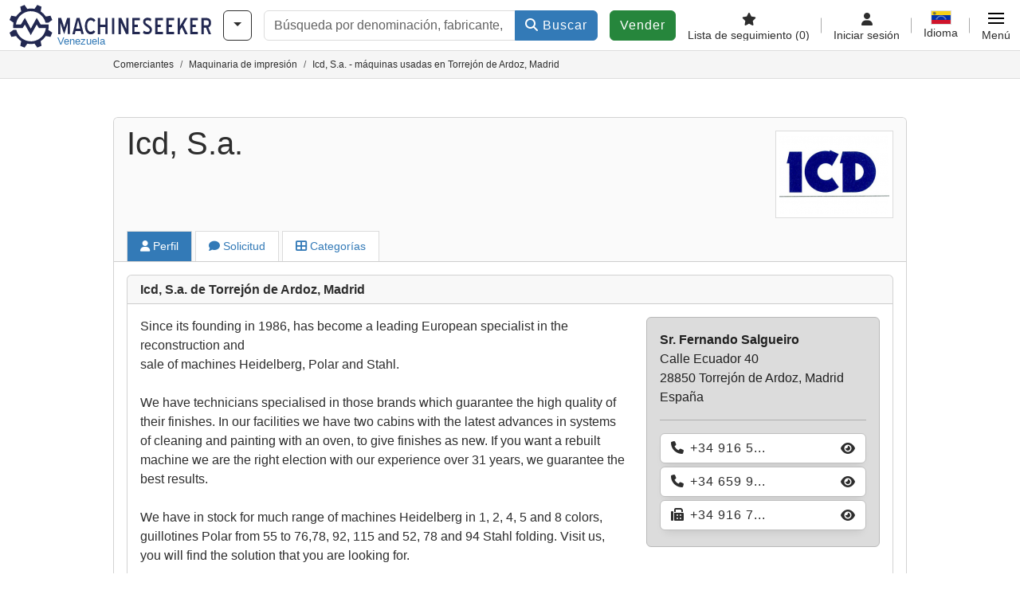

--- FILE ---
content_type: text/html; charset=UTF-8
request_url: https://www.machineseeker.com.ve/Haendler/63043/icd-s-a-torrej-n-de-ardoz-madrid
body_size: 16119
content:

    <!DOCTYPE html>
    <html lang="es-VE">
    <head>
        <title>Icd, S.a. - máquinas usadas en Torrejón de Ardoz, Madrid</title><meta name="robots" content="index, follow">
<meta charset="utf-8">
<meta http-equiv="X-UA-Compatible" content="IE=edge">
<meta name="viewport" content="width=device-width, initial-scale=1">
<meta property="og:image" content="https://cdn.machineseeker.com/img/frontend/template/meta/og/claim_b_ms.png?v=1739437402">
<link href="https://www.machineseeker.com.ve/Haendler/63043/icd-s-a-torrej-n-de-ardoz-madrid" rel="canonical">
<link href="https://www.machineseeker.com/Haendler/63043/icd-s-a-torrej-n-de-ardoz-madrid" rel="alternate" hreflang="x-default">
<link href="https://www.maschinensucher.de/Haendler/63043/icd-s-a-torrej-n-de-ardoz-madrid" rel="alternate" hreflang="de">
<link href="https://www.maschinensucher.at/Haendler/63043/icd-s-a-torrej-n-de-ardoz-madrid" rel="alternate" hreflang="de-at">
<link href="https://www.maschinensucher.ch/Haendler/63043/icd-s-a-torrej-n-de-ardoz-madrid" rel="alternate" hreflang="de-ch">
<link href="https://www.machineseeker.com/Haendler/63043/icd-s-a-torrej-n-de-ardoz-madrid" rel="alternate" hreflang="en">
<link href="https://www.machineseeker.co.uk/Haendler/63043/icd-s-a-torrej-n-de-ardoz-madrid" rel="alternate" hreflang="en-gb">
<link href="https://www.machineseeker.fr/Haendler/63043/icd-s-a-torrej-n-de-ardoz-madrid" rel="alternate" hreflang="fr">
<link href="https://www.machineseeker.be/Haendler/63043/icd-s-a-torrej-n-de-ardoz-madrid" rel="alternate" hreflang="fr-be">
<link href="https://www.machineseeker.es/Haendler/63043/icd-s-a-torrej-n-de-ardoz-madrid" rel="alternate" hreflang="es">
<link href="https://www.machineseeker.mx/Haendler/63043/icd-s-a-torrej-n-de-ardoz-madrid" rel="alternate" hreflang="es-mx">
<link href="https://www.machineseeker.it/Haendler/63043/icd-s-a-torrej-n-de-ardoz-madrid" rel="alternate" hreflang="it">
<link href="https://www.machineseeker.nl/Haendler/63043/icd-s-a-torrej-n-de-ardoz-madrid" rel="alternate" hreflang="nl">
<link href="https://www.machineseeker.pl/Haendler/63043/icd-s-a-torrej-n-de-ardoz-madrid" rel="alternate" hreflang="pl">
<link href="https://www.machineseeker.ru.com/Haendler/63043/icd-s-a-torrej-n-de-ardoz-madrid" rel="alternate" hreflang="ru">
<link href="https://www.machineseeker.com.ua/Haendler/63043/icd-s-a-torrej-n-de-ardoz-madrid" rel="alternate" hreflang="uk">
<link href="https://www.machineseeker.ee/Haendler/63043/icd-s-a-torrej-n-de-ardoz-madrid" rel="alternate" hreflang="et">
<link href="https://www.machineseeker.biz.tr/Haendler/63043/icd-s-a-torrej-n-de-ardoz-madrid" rel="alternate" hreflang="tr">
<link href="https://www.machineseeker.nz/Haendler/63043/icd-s-a-torrej-n-de-ardoz-madrid" rel="alternate" hreflang="en-nz">
<link href="https://www.machineseeker.ie/Haendler/63043/icd-s-a-torrej-n-de-ardoz-madrid" rel="alternate" hreflang="en-ie">
<link href="https://www.machineseeker.cz/Haendler/63043/icd-s-a-torrej-n-de-ardoz-madrid" rel="alternate" hreflang="cs">
<link href="https://www.machineseeker.dk/Haendler/63043/icd-s-a-torrej-n-de-ardoz-madrid" rel="alternate" hreflang="da">
<link href="https://www.machineseeker.fi/Haendler/63043/icd-s-a-torrej-n-de-ardoz-madrid" rel="alternate" hreflang="fi">
<link href="https://www.machineseeker.se/Haendler/63043/icd-s-a-torrej-n-de-ardoz-madrid" rel="alternate" hreflang="sv">
<link href="https://www.machineseeker.no/Haendler/63043/icd-s-a-torrej-n-de-ardoz-madrid" rel="alternate" hreflang="nb">
<link href="https://www.machineseeker.gr/Haendler/63043/icd-s-a-torrej-n-de-ardoz-madrid" rel="alternate" hreflang="el">
<link href="https://www.machineseeker.lt/Haendler/63043/icd-s-a-torrej-n-de-ardoz-madrid" rel="alternate" hreflang="lt">
<link href="https://www.machineseeker.lv/Haendler/63043/icd-s-a-torrej-n-de-ardoz-madrid" rel="alternate" hreflang="lv">
<link href="https://www.machineseeker.is/Haendler/63043/icd-s-a-torrej-n-de-ardoz-madrid" rel="alternate" hreflang="is">
<link href="https://www.machineseeker.pt/Haendler/63043/icd-s-a-torrej-n-de-ardoz-madrid" rel="alternate" hreflang="pt">
<link href="https://www.machineseeker.com.br/Haendler/63043/icd-s-a-torrej-n-de-ardoz-madrid" rel="alternate" hreflang="pt-br">
<link href="https://www.machineseeker.com.ve/Haendler/63043/icd-s-a-torrej-n-de-ardoz-madrid" rel="alternate" hreflang="es-ve">
<link href="https://www.machineseeker.ar/Haendler/63043/icd-s-a-torrej-n-de-ardoz-madrid" rel="alternate" hreflang="es-ar">
<link href="https://www.machineseeker.hu/Haendler/63043/icd-s-a-torrej-n-de-ardoz-madrid" rel="alternate" hreflang="hu">
<link href="https://www.machineseeker.sk/Haendler/63043/icd-s-a-torrej-n-de-ardoz-madrid" rel="alternate" hreflang="sk">
<link href="https://www.machineseeker.ro/Haendler/63043/icd-s-a-torrej-n-de-ardoz-madrid" rel="alternate" hreflang="ro">
<link href="https://www.machineseeker.md/Haendler/63043/icd-s-a-torrej-n-de-ardoz-madrid" rel="alternate" hreflang="ro-md">
<link href="https://www.machineseeker.si/Haendler/63043/icd-s-a-torrej-n-de-ardoz-madrid" rel="alternate" hreflang="sl">
<link href="https://www.machineseeker.rs/Haendler/63043/icd-s-a-torrej-n-de-ardoz-madrid" rel="alternate" hreflang="sr">
<link href="https://www.machineseeker.me/Haendler/63043/icd-s-a-torrej-n-de-ardoz-madrid" rel="alternate" hreflang="sr-me">
<link href="https://www.machineseeker.al/Haendler/63043/icd-s-a-torrej-n-de-ardoz-madrid" rel="alternate" hreflang="sq">
<link href="https://www.machineseeker.hr/Haendler/63043/icd-s-a-torrej-n-de-ardoz-madrid" rel="alternate" hreflang="hr">
<link href="https://www.machineseeker.bg/Haendler/63043/icd-s-a-torrej-n-de-ardoz-madrid" rel="alternate" hreflang="bg">
<link href="https://www.machineseeker.mk/Haendler/63043/icd-s-a-torrej-n-de-ardoz-madrid" rel="alternate" hreflang="mk">
<link href="https://www.machineseeker.ba/Haendler/63043/icd-s-a-torrej-n-de-ardoz-madrid" rel="alternate" hreflang="bs">
<link href="https://www.machineseeker.co.il/Haendler/63043/icd-s-a-torrej-n-de-ardoz-madrid" rel="alternate" hreflang="he">
<link href="https://www.machineseeker-egypt.com/Haendler/63043/icd-s-a-torrej-n-de-ardoz-madrid" rel="alternate" hreflang="ar">
<link href="https://www.machineseeker.co.in/Haendler/63043/icd-s-a-torrej-n-de-ardoz-madrid" rel="alternate" hreflang="hi">
<link href="https://www.machineseeker-india.com/Haendler/63043/icd-s-a-torrej-n-de-ardoz-madrid" rel="alternate" hreflang="en-in">
<link href="https://www.machineseeker.id/Haendler/63043/icd-s-a-torrej-n-de-ardoz-madrid" rel="alternate" hreflang="id">
<link href="https://www.machineseeker.kr/Haendler/63043/icd-s-a-torrej-n-de-ardoz-madrid" rel="alternate" hreflang="ko">
<link href="https://www.machineseeker.jp/Haendler/63043/icd-s-a-torrej-n-de-ardoz-madrid" rel="alternate" hreflang="ja">
<link href="https://www.machineseeker-thailand.com/Haendler/63043/icd-s-a-torrej-n-de-ardoz-madrid" rel="alternate" hreflang="th">
<link href="https://www.machineseeker.my/Haendler/63043/icd-s-a-torrej-n-de-ardoz-madrid" rel="alternate" hreflang="ms">
<link href="https://www.machineseeker.vn/Haendler/63043/icd-s-a-torrej-n-de-ardoz-madrid" rel="alternate" hreflang="vi">
<link href="https://www.machineseeker.cn/Haendler/63043/icd-s-a-torrej-n-de-ardoz-madrid" rel="alternate" hreflang="zh">
<link href="https://www.machineseeker.tw/Haendler/63043/icd-s-a-torrej-n-de-ardoz-madrid" rel="alternate" hreflang="zh-tw">
<link href="https://www.machine-seeker.ir/Haendler/63043/icd-s-a-torrej-n-de-ardoz-madrid" rel="alternate" hreflang="fa">
<link href="https://www.machineseeker-bangladesh.com/Haendler/63043/icd-s-a-torrej-n-de-ardoz-madrid" rel="alternate" hreflang="bn">
<link href="https://cdn.machineseeker.com/ms_favicon.ico?v=1739437402" rel="icon">
<link href="https://cdn.machineseeker.com/img/frontend/touch-icon-iphone_b_ms.png?v=1739437402" rel="apple-touch-icon">
<link href="https://cdn.machineseeker.com/img/frontend/touch-icon-iphone_b_ms.png?v=1739437402" rel="shortcut icon" sizes="180x180">
<link href="https://cdn.machineseeker.com/css/maschinensucher.min.css?v=1768220138" rel="stylesheet">
<link href="https://cdn.machineseeker.com/assets/1767605695/npm_keen-slider/keen-slider.min.css" rel="stylesheet">
<style>#crossLinkBarSlider.keen-slider-uninitialized .keen-slider__slide { margin-right: 15px; }</style>
<script>var brand = "ms";
var googleSitekey = "6LfzG2IcAAAAAAWdxTB46FZEAuoSFPXNqqD_S4GO";
var keenSliderCrossLinkBarSlider = null;
var googlePlacesClientApiKey = "AIzaSyDgdHuIiaNba4dc2nrcS5k0OzvOEVZkL_o";
var googlePlacesMapId = "8c2e855efb9e39ef";</script>
<script src="https://cdn.machineseeker.com/js/jquery-3.7.1.min.js?v=1739437402" defer></script>
<script src="https://cdn.machineseeker.com/data/js/i18n.b_ms_es_VE.js?v=1768227160" defer></script>
<script src="https://cdn.machineseeker.com/js/popper.min.js?v=1739437402" defer></script>
<script src="https://cdn.machineseeker.com/js/js.cookie.min.js?v=1739437402" defer></script>
<script src="https://cdn.machineseeker.com/js/frontend/stargate/index-control.min.js?v=1739437402" defer></script>
<script src="https://cdn.machineseeker.com/js/frontend/widgets/keen-slider-ms.min.js?v=1739437402" defer></script>
<script src="https://cdn.machineseeker.com/assets/1767605695/vendor_yiisoft_yii2_assets/yii.min.js" defer></script>
<script src="https://cdn.machineseeker.com/assets/1767605695/vendor_yiisoft_yii2_assets/yii.activeForm.min.js" defer></script>
<script src="https://cdn.machineseeker.com/assets/1767605695/vendor_yiisoft_yii2_assets/yii.validation.min.js" defer></script>
<script src="https://cdn.machineseeker.com/assets/1767605695/bower_yii2-pjax/jquery.pjax.min.js" defer></script>
<script src="https://cdn.machineseeker.com/assets/1767605695/bower_bootstrap_dist/js/bootstrap.bundle.min.js" defer></script>
<script src="https://cdn.machineseeker.com/js/frontend/frontend.min.js?v=1765962796" defer></script>
<script src="https://cdn.machineseeker.com/js/frontend/notification/track.min.js?v=1739437402" defer></script>
<script src="https://cdn.machineseeker.com/js/bootstrap/tabFix.min.js?v=1739437402" defer></script>
<script src="https://cdn.machineseeker.com/js/frontend/messaging/retargeting/retargeting.min.js?v=1739437402" defer></script>
<script src="https://www.youtube.com/iframe_api" defer></script>
<script src="https://cdn.machineseeker.com/js/frontend/main/youtube/youtube_iframe_api.min.js?v=1760002191" defer></script>
<script src="https://cdn.machineseeker.com/assets/1767605695/npm_keen-slider/keen-slider.min.js" defer></script>
<script src="https://cdn.machineseeker.com/js/frontend/inquiry/inquiry.min.js?v=1756890194" defer></script>
<script>document.addEventListener('DOMContentLoaded', function() { $(function () { window['dataLayer'] = {
                    'push': () => {
                    }
                };

                $("body,html").bind("touchstart touchmove scroll mousedown DOMMouseScroll mousewheel keyup click", function(){
                    frontend.google.recaptcha.loadScript();
                });  
keenSliderCrossLinkBarSlider = new KeenSlider("#crossLinkBarSlider", {"breakpoints":[],"slides":{"spacing":15,"perView":"auto"},"loop":true,"dragStarted":SliderAddons.dragStartedHandler,"created":SliderAddons.createdHandler,"animationEnded":SliderAddons.animationEndedHandler,"slideChanged":function (slider) {SliderAddons.slideChangedHandler(slider);},"updated":SliderAddons.updatedHandler});
jQuery('#w0').yiiActiveForm([{"id":"dealerinquiry-prospectname","name":"prospectName","container":".field-dealerinquiry-prospectname","input":"#dealerinquiry-prospectname","error":".invalid-feedback","enableAjaxValidation":true,"validate":function (attribute, value, messages, deferred, $form) {value = yii.validation.trim($form, attribute, {"skipOnArray":true,"skipOnEmpty":true,"chars":false}, value);yii.validation.required(value, messages, {"message":"Por favor introduzca su nombre completo."});yii.validation.string(value, messages, {"message":"Nombre debe ser una cadena de caracteres.","max":64,"tooLong":"Nombre debería contener como máximo 64 letras.","skipOnEmpty":1});}},{"id":"dealerinquiry-prospectemail","name":"prospectEmail","container":".field-dealerinquiry-prospectemail","input":"#dealerinquiry-prospectemail","error":".invalid-feedback","enableAjaxValidation":true,"validate":function (attribute, value, messages, deferred, $form) {value = yii.validation.trim($form, attribute, {"skipOnArray":true,"skipOnEmpty":true,"chars":false}, value);yii.validation.required(value, messages, {"message":"Por favor, introduzca una dirección de correo electrónico válida."});yii.validation.email(value, messages, {"pattern":/^[a-zA-Z0-9!#$%&'*+\/=?^_`{|}~-]+(?:\.[a-zA-Z0-9!#$%&'*+\/=?^_`{|}~-]+)*@(?:[a-zA-Z0-9](?:[a-zA-Z0-9-]*[a-zA-Z0-9])?\.)+[a-zA-Z0-9](?:[a-zA-Z0-9-]*[a-zA-Z0-9])?$/,"fullPattern":/^[^@]*<[a-zA-Z0-9!#$%&'*+\/=?^_`{|}~-]+(?:\.[a-zA-Z0-9!#$%&'*+\/=?^_`{|}~-]+)*@(?:[a-zA-Z0-9](?:[a-zA-Z0-9-]*[a-zA-Z0-9])?\.)+[a-zA-Z0-9](?:[a-zA-Z0-9-]*[a-zA-Z0-9])?>$/,"allowName":false,"message":"Correo electrónico no es una dirección de correo válida.","enableIDN":false,"skipOnEmpty":1});yii.validation.email(value, messages, {"pattern":/^[a-zA-Z0-9!#$%&'*+\/=?^_`{|}~-]+(?:\.[a-zA-Z0-9!#$%&'*+\/=?^_`{|}~-]+)*@(?:[a-zA-Z0-9](?:[a-zA-Z0-9-]*[a-zA-Z0-9])?\.)+[a-zA-Z0-9](?:[a-zA-Z0-9-]*[a-zA-Z0-9])?$/,"fullPattern":/^[^@]*<[a-zA-Z0-9!#$%&'*+\/=?^_`{|}~-]+(?:\.[a-zA-Z0-9!#$%&'*+\/=?^_`{|}~-]+)*@(?:[a-zA-Z0-9](?:[a-zA-Z0-9-]*[a-zA-Z0-9])?\.)+[a-zA-Z0-9](?:[a-zA-Z0-9-]*[a-zA-Z0-9])?>$/,"allowName":false,"message":"Correo electrónico no es una dirección de correo válida.","enableIDN":false,"skipOnEmpty":1});yii.validation.string(value, messages, {"message":"Correo electrónico debe ser una cadena de caracteres.","max":128,"tooLong":"Correo electrónico debería contener como máximo 128 letras.","skipOnEmpty":1});}},{"id":"dealerinquiry-prospectphonenumber","name":"prospectPhoneNumber","container":".field-dealerinquiry-prospectphonenumber","input":"#dealerinquiry-prospectphonenumber","error":".invalid-feedback","enableAjaxValidation":true,"validate":function (attribute, value, messages, deferred, $form) {value = yii.validation.trim($form, attribute, {"skipOnArray":true,"skipOnEmpty":true,"chars":false}, value);yii.validation.string(value, messages, {"message":"Teléfono debe ser una cadena de caracteres.","max":128,"tooLong":"Teléfono debería contener como máximo 128 letras.","skipOnEmpty":1});}},{"id":"dealerinquiry-prospectcompany","name":"prospectCompany","container":".field-dealerinquiry-prospectcompany","input":"#dealerinquiry-prospectcompany","error":".invalid-feedback","enableAjaxValidation":true,"validate":function (attribute, value, messages, deferred, $form) {value = yii.validation.trim($form, attribute, {"skipOnArray":true,"skipOnEmpty":true,"chars":false}, value);yii.validation.string(value, messages, {"message":"Empresa debe ser una cadena de caracteres.","max":128,"tooLong":"Empresa debería contener como máximo 128 letras.","skipOnEmpty":1});}},{"id":"dealerinquiry-prospectzipcodecity","name":"prospectZipcodeCity","container":".field-dealerinquiry-prospectzipcodecity","input":"#dealerinquiry-prospectzipcodecity","error":".invalid-feedback","enableAjaxValidation":true,"validate":function (attribute, value, messages, deferred, $form) {value = yii.validation.trim($form, attribute, {"skipOnArray":true,"skipOnEmpty":true,"chars":false}, value);yii.validation.string(value, messages, {"message":"Código postal y ciudad debe ser una cadena de caracteres.","max":128,"tooLong":"Código postal y ciudad debería contener como máximo 128 letras.","skipOnEmpty":1});}},{"id":"dealerinquiry-prospectzipcodecity","name":"prospectZipcodeCity","container":".field-dealerinquiry-prospectzipcodecity","input":"#dealerinquiry-prospectzipcodecity","error":".invalid-feedback","enableAjaxValidation":true,"validate":function (attribute, value, messages, deferred, $form) {value = yii.validation.trim($form, attribute, {"skipOnArray":true,"skipOnEmpty":true,"chars":false}, value);yii.validation.string(value, messages, {"message":"Código postal y ciudad debe ser una cadena de caracteres.","max":128,"tooLong":"Código postal y ciudad debería contener como máximo 128 letras.","skipOnEmpty":1});}},{"id":"dealerinquiry-prospectcountrycode","name":"prospectCountryCode","container":".field-dealerinquiry-prospectcountrycode","input":"#dealerinquiry-prospectcountrycode","error":".invalid-feedback","enableAjaxValidation":true,"validate":function (attribute, value, messages, deferred, $form) {yii.validation.string(value, messages, {"message":"Prospect Country Code debe ser una cadena de caracteres.","is":2,"notEqual":"Prospect Country Code debería contener 2 letras.","skipOnEmpty":1});}},{"id":"dealerinquiry-message","name":"message","container":".field-dealerinquiry-message","input":"#dealerinquiry-message","error":".invalid-feedback","enableAjaxValidation":true,"validate":function (attribute, value, messages, deferred, $form) {yii.validation.required(value, messages, {"message":"Su mensaje no puede estar vacío."});yii.validation.string(value, messages, {"message":"Su mensaje debe ser una cadena de caracteres.","max":2000,"tooLong":"Su mensaje debería contener como máximo 2.000 letras.","skipOnEmpty":1});}},{"id":"dealerinquiry-prospectisdealer","name":"prospectIsDealer","container":".field-dealerinquiry-prospectisdealer","input":"#dealerinquiry-prospectisdealer","error":".invalid-feedback","enableAjaxValidation":true,"validate":function (attribute, value, messages, deferred, $form) {yii.validation.boolean(value, messages, {"trueValue":"1","falseValue":"0","message":"Soy distribuidor debe ser \u00221\u0022 o \u00220\u0022.","skipOnEmpty":1});}},{"id":"dealerinquiry-customernumber","name":"customerNumber","container":".field-dealerinquiry-customernumber","input":"#dealerinquiry-customernumber","error":".invalid-feedback","enableAjaxValidation":true,"validate":function (attribute, value, messages, deferred, $form) {yii.validation.number(value, messages, {"pattern":/^[+-]?\d+$/,"message":"Customer Number debe ser un número entero.","skipOnEmpty":1});}}], {"errorSummary":".alert.alert-danger","errorCssClass":"is-invalid","successCssClass":"is-valid","validationStateOn":"input","validationUrl":"\/inquiry\/dealer-inquiry\/validate"});
$("#w0").on("beforeSubmit",function (event) {
        if(!$(this).hasClass("has-token")){
       event.preventDefault();
       let button = $(this).find("button[type=\"submit\"]");
       let form = $(this);
       let hiddenfield = "<input id=\"recaptcha-w0\" type=\"hidden\" name=\"recaptcha\" val=\"0\">";
       let id = $(hiddenfield).attr("id");
       grecaptcha.enterprise.ready(function () {
        grecaptcha.enterprise.execute("6LfzG2IcAAAAAAWdxTB46FZEAuoSFPXNqqD_S4GO", {action: "dealer_inquiry"}).then(function (token) {
            if(form.find("#"+id).length == 0) {
                form.append(hiddenfield);
            }
            $("#" + id).val(token);
            form.addClass("has-token");
            form.submit();
        });
    });
 return false;
  }
 
  });
jQuery(document).pjax("#p0 a", {"push":false,"replace":false,"timeout":1000,"scrollTo":false,"container":"#p0"});
jQuery(document).off("submit", "#p0 form[data-pjax]").on("submit", "#p0 form[data-pjax]", function (event) {jQuery.pjax.submit(event, {"push":false,"replace":false,"timeout":1000,"scrollTo":false,"container":"#p0"});});
header.instantSearch.placeholder = "Búsqueda por denominación, fabricante, modelo, ..."
header.instantSearch.enabled = true }); });</script><noscript><iframe sandbox="allow-same-origin" src="https://www.googletagmanager.com/ns.html?id=GTM-56KKDTG"
                height="0" width="0" style="display:none;visibility:hidden"></iframe></noscript><meta name="csrf-param" content="_csrf"><meta name="csrf-token" content="W2uKxJZmLyaJ_CAF1dZgI1Y0ZOYojE5uGty6nTdgXFkpGdih9RJ3d8vIZjG45Q8SYng-nEDcKDliq9zYBSw-aA==">    </head>

    <body >
    <header><section id="header"
             class="container-fluid "><section id="header-logo"><a href="/"><img id="logo-img"
             src="https://cdn.machineseeker.com/img/frontend/main/logo/ms_logo.svg?v=1739437402" class="img-fluid  d-block" width="200" height="55"
             alt="Machineseeker"/><img class="img-fluid d-none" width="48" height="48"
             loading="lazy" src="https://cdn.machineseeker.com/img/frontend/main/logo/icon_b_ms.svg?v=1739437402"
             alt="Machineseeker"/><div id="logo-subtitle"
                 class="d-none d-md-block mt-1 text-primary ms">
                                    Venezuela                            </div></a></section><section id="header-searchbar" class="d-flex align-items-center gap-r-15 gap-last-0"><div id="category-dropdown" class="d-none d-md-block"><button type="button" onclick="header.categoryDropdown.toggle()"
                class="btn btn-nowrap btn-outline-gray-45 dropdown-toggle"
                aria-label="Categorías"
                aria-labelledby="category-dropdown-label"><span class="d-xl-none d-xxl-inline-block" id="category-dropdown-label">
               Categorías           </span></button></div><form id="search-form" action="/main/search/index"
      onsubmit=""
      class="w-100"
      method="get"><div class="input-group"><input type="text"
               id="search-input"
               class="form-control"
               placeholder="Búsqueda por denominación, fabricante, modelo, ..."
               value=""
               name="search-word"
                            oninput="header.instantSearch.checkInput();"
                onfocus="header.searchHistory.activate()"
                           autocomplete="off"><div class="search-history-box z-index-popover shadow-lg position-absolute w-100"><ul class="list-group list-group-flush"></ul></div><button id="search-reset" class="btn btn-light border text-muted d-none" type="button"
                aria-label="Eliminar"
                onclick="header.instantSearch.deleteSearchWord()"><i class="fa-solid fa-xmark"></i></button><button id="search-submit" class="btn btn-primary" type="submit"><i class="fa-solid fa-magnifying-glass"></i>
            Buscar        </button></div><div id="instant-search-wrapper" data-before-left="15"
             class="position-absolute px-3 shadow bg-white w-100 mt-xxl-3 z-index-popover border-top "><span class="caret d-none d-lg-block"></span><nav class="navbar navbar-expand-sm px-0 sticky-top d-lg-none "><ul id="scrollspy-nav" class="navbar-nav flex-no-break flex-row gap-r-15 overflow-scroll-xs"><li id="machine-type-nav-item" class="nav-item "><span class="nav-link active text-dark" style="cursor: pointer;"
                              onclick="header.instantSearch.scrollTo(this, header.instantSearch.bulletPoints.listingTitle)">
                            Denominación                        </span></li><li id="manufacturer-nav-item" class="nav-item"><span class="nav-link text-dark" style="cursor: pointer;"
                              onclick="header.instantSearch.scrollTo(this, header.instantSearch.bulletPoints.manufacturer)">
                            Fabricante                        </span></li><li id="category-nav-item" class="nav-item"><span class="nav-link text-dark" style="cursor: pointer;"
                              onclick="header.instantSearch.scrollTo(this, header.instantSearch.bulletPoints.category)">
                            Categoría                        </span></li><li id="product-nav-item" class="nav-item"><span class="nav-link text-dark" style="cursor: pointer;"
                              onclick="header.instantSearch.scrollTo(this, header.instantSearch.bulletPoints.product)">
                            Producto                        </span></li></ul></nav><div id="instant-search-box" class="row text-start py-3 shadow-sm"><div class="col-12 col-lg d-none instant-search-column" id="machine-type-column"><p class="text-dark m-0 fw-bold">
                        Denominación                    </p><div id="listingTitle-isl" class="instant-search-list"></div></div><div class="col-12 col-lg d-none instant-search-column" id="manufacturer-column"><p class="text-dark m-0 fw-bold">
                        Fabricante                    </p><div id="manufacturer-isl" class="instant-search-list"></div></div><div class="col-12 col-lg d-none instant-search-column" id="category-column"><p class="text-dark m-0 fw-bold">
                        Categoría                    </p><div id="category-isl" class="instant-search-list"></div></div><div class="col-12 col-lg d-none instant-search-column" id="product-column"><p class="text-dark m-0 fw-bold">
                        Productos                    </p><div id="product-isl" class="instant-search-list"></div></div></div></div></form></section><section id="header-cta"><a href="/tariffs/"
           class="sell-now btn btn-cta"
           data-bs-container="body"
           data-bs-animation="false"
           data-bs-trigger="manual"
           data-bs-template='<div class="popover popover-sell-now mw-rem-24 mw-xxs-rem-12 text-center mw-100" role="tooltip"><div class="arrow"></div><div class="popover-body"></div><h4 class="popover-header"></h4></div>'
           data-bs-html="true"
           data-bs-toggle="popover"
           data-bs-placement="bottom"
           title="Válido hasta el 31.01."
           data-bs-content=""><span class="d-none d-xxl-inline">
                                    Vender máquina                            </span><span class="d-xxl-none ">
            Vender            </span></a></section><section id="header-navigation" class="d-flex gap-l-10 gap-lg-l-30 gap-first-0 gap-last-0 justify-content-end"><a href="/main/favorites"
       class="d-none d-md-flex flex-column bar-right align-items-center justify-content-center justify-content-lg-end gap-b-5 gap-last-0 text-dark line-height-1"
       aria-label="Lista de seguimiento"><i class="fa-solid fa-star"></i><small class="d-none d-lg-block text-truncate">
            Lista de seguimiento            <span id="favorite-count">
                (0)
            </span></small></a><a href="/account/security/login"
       class="d-none d-lg-flex flex-column align-items-center justify-content-center bar-right justify-content-lg-end gap-b-5 gap-last-0 line-height-1 text-dark"><i class="fa-solid fa-user"></i><small class="d-none d-lg-block">
            Iniciar sesión        </small></a><button id="language-select" class="bar-right border-0 text-dark btn btn-transparent btn-normal-spacing p-0"
            onclick="header.languageSelector.toggle('dealer/catalog/detail?id=63043')"
            aria-label="Idioma"><span class="language-selector p-0 pb-1"><img src="https://cdn.machineseeker.com/img/frontend/main/flags/blank24.png?v=1739437402"
                 class="flag24 flag24-ve" width="24" height="16"
                 alt="es_VE"><span class="languageselect-flaglist shadow-lg bg-white h-auto position-absolute z-index-popover"
                  data-route="dealer/catalog/detail?id=63043"><span class="caret"></span><span id="language-select-wrapper" class="d-flex flex-wrap p-2 gap-l-5 gap-r-5 gap-b-5"></span></span></span><small class="d-none d-lg-block">
            Idioma        </small></button><div
        class="d-flex align-items-center text-dark flex-column gap-b-5 gap-last-0 line-height-1 justify-content-center justify-content-lg-end"
        role="button"
        aria-label="Menú"
        onclick="header.menu.toggle()"><span id="nav-burger"><span></span><span></span><span></span><span></span></span><small class="d-none d-lg-block">
        Menú    </small></div><nav class="ms-navigation"><span class="caret d-none d-lg-block"></span><div class="ms-menu-level-1"><p class="h4 px-3 d-none d-lg-block pt-3 pb-2">
            Menú        </p><ul><li><span style="position: relative;"><i class="fa-solid fa-magnifying-glass me-2"></i>Buscar<div class="position-absolute top-0 bottom-0 start-0 d-flex align-items-center justify-content-end" style="right: 0.75rem;" onclick="header.menu.toggleSubmenu(this);event.preventDefault();"><i class="fa-solid fa-chevron-down"></i></div></span><ul class="ms-menu ms-menu-level-2"><li><a href="/s/ci-1">Anuncios clasificados</a></li><li><a href="/auctions/">Subastas</a></li><li><a href="/main/search/index">Búsqueda avanzada</a></li><li><a href="/Haendler">Comerciantes</a></li><li><a id="advertise-button" onclick="frontend.inquiry.categoryInquiry.openModal()">Enviar solicitud</a></li></ul></li><li><span style="position: relative;"><i class="fa-solid fa-tags me-2"></i>Anunciar<div class="position-absolute top-0 bottom-0 start-0 d-flex align-items-center justify-content-end" style="right: 0.75rem;" onclick="header.menu.toggleSubmenu(this);event.preventDefault();"><i class="fa-solid fa-chevron-down"></i></div></span><ul class="ms-menu ms-menu-level-2"><li><a href="/tariffs/">Publicar anuncios para máquinas</a></li><li><a href="https://service.machineseeker.com/auctions-offer/">Publicar subastas</a></li><li><a href="/tariffs/">Precios y tarifas</a></li><li><a href="https://service.machineseeker.com/incredible-outreach/">Anunciar en Machineseeker</a></li></ul></li><li><a href="/main/favorites/index"><i class="fa-solid fa-star me-2"></i>Lista de seguimiento</a></li><li><a href="/account/security/login"><i class="fa-solid fa-user me-2"></i>Inicio de sesión y registro</a></li></ul></div></nav></section><div id="ms-navigation-overlay"></div></section><section id="category-teaser"></section><div class="container-fluid bg-light-gray border-bottom border-gray p-0"><div class="container-xl"><ol class="breadcrumb d-none d-sm-flex small px-0 m-0 bg-light-gray" itemscope
                itemtype="http://schema.org/BreadcrumbList"><li class="breadcrumb-item"
                        itemprop="itemListElement" itemscope
                        itemtype="http://schema.org/ListItem"><a class="text-dark" itemprop="item" href="/Haendler"
                                    aria-label="Home"><span itemprop="name">Comerciantes</span></a><meta itemprop="position" content="1"/><div class="d-none"><div id="popover-links-0"><ul class="list-group list-group-flush"></ul></div></div></li><li class="breadcrumb-item"
                        itemprop="itemListElement" itemscope
                        itemtype="http://schema.org/ListItem"><a class="text-dark" itemprop="item" href="/Maquinaria-de-impresi-n/ci-16"
                                    aria-label="Home"><span itemprop="name">Maquinaria de impresión</span></a><meta itemprop="position" content="2"/><div class="d-none"><div id="popover-links-1"><ul class="list-group list-group-flush"></ul></div></div></li><li class="breadcrumb-item text-dark active"
                        itemprop="itemListElement" itemscope
                        itemtype="http://schema.org/ListItem"><span itemprop="name">Icd, S.a. - máquinas usadas en Torrejón de Ardoz, Madrid</span><meta itemprop="position" content="3"/><div class="d-none"><div id="popover-links-2"><ul class="list-group list-group-flush"></ul></div></div></li></ol><div class="dropdown d-block d-sm-none" itemscope itemtype="http://schema.org/BreadcrumbList"><button type="button" class="btn  btn-sm btn-block text-truncate text-start dropdown-toggle"
                        style="white-space: nowrap !important;" data-bs-toggle="dropdown"><i class="fa-solid fa-house"></i> / ... / Icd, S.a. - máquinas usadas en Torrejón de Ardoz, Madrid                </button><div class="dropdown-menu z-index-modal" itemprop="itemListElement" itemscope
                     itemtype="http://schema.org/ListItem"><a class="dropdown-item" itemprop="item" href="/Haendler"><span itemprop="name"><i class="fa-solid fa-house me-2"></i>Inicio                                    </span><meta itemprop="position" content="1"/></a><a class="dropdown-item" itemprop="item" href="/Maquinaria-de-impresi-n/ci-16"><span itemprop="name"><i class="fa-solid fa-share me-2"
                                           style="transform: scaleX(-1) rotate(182deg);"></i>Maquinaria de impresión                                    </span><meta itemprop="position" content="2"/></a><span class="dropdown-item disabled" itemprop="name"><i class="fa-solid fa-share me-2"
                                   style="transform: scaleX(-1) rotate(182deg);"></i>Icd, S.a. - máquinas usadas en Torrejón de Ardoz, Madrid                                <meta itemprop="position" content="3"/></span></div></div></div></div></header><main><div class="container my-5"><div class="row "><div class="col-12"><div class="card" id="dealer-card"><div class="card-header pb-0 bg-light"><div class="d-flex w-100 d-flex justify-content-between align-items-start "><h1 class="mt-0 mb-md-5 font-headings fs-5 fs-sm-4 fs-md-3 fs-lg-1 karla">
                                Icd, S.a.                            </h1><div class="company-logo img-thumbnail d-none d-lg-flex rounded-0 mb-3 mt-2"><img src="https://cdn.machineseeker.com/data/customer/logo/thumb/63043t.png?v=1544021970"
                                         class="img-fluid" style="max-width: 300px; height: auto" width="200" height="55"
                                         alt="Logotipo Icd, S.a."></div></div><!-- Nav tabs --><div class="company-logo img-thumbnail d-flex d-lg-none rounded-0 mb-3 mt-2"><img src="https://cdn.machineseeker.com/data/customer/logo/thumb/63043t.png?v=1544021970"
                                     class="img-fluid" style="max-width: 300px" width="200" height="55"
                                     alt="Logotipo Icd, S.a."></div><ul class="nav small flex-column flex-lg-row nav-pills border-bottom-0 "><li class="nav-item fs-7 me-0 me-lg-1 border border-bottom-0 bg-white"><a class="rounded-0 nav-link active" href="#profile"><i class="fa-solid fa-user"></i>
                                    Perfil                                </a></li><li class="nav-item fs-7 me-0 me-lg-1 border border-bottom-0 bg-white"><a class="rounded-0 nav-link" href="#inquiry"><i class="fa-solid fa-comment"></i>
                                    Solicitud                                </a></li><li class="nav-item fs-7 me-0 me-lg-1 border border-bottom-0 bg-white"><a class="rounded-0 nav-link" href="#categories"><i class="fa-solid fa-table-cells-large"></i>
                                        Categorías                                    </a></li></ul></div><div class="card-body"><!-- Tab panes --><div class=""><div class="card mb-4" id="profile"><div class="card-header"><h2 class="h6 mb-0"><strong>Icd, S.a. de Torrejón de Ardoz, Madrid</strong></h2></div><div class="card-body"><div class="row flex-column-reverse flex-lg-row"><div class="col-12 col-lg-8"><p>
                                    Since its founding in 1986, has become a leading European specialist in the reconstruction and<br />
sale of machines Heidelberg, Polar and Stahl.<br /><br />
We have technicians specialised in those brands which guarantee the high quality of their finishes. In our facilities we have two cabins with the latest advances in systems of cleaning and painting with an oven, to give finishes as new. If you want a rebuilt machine we are the right election with our experience over 31 years, we guarantee the best results.<br /><br />
We have in stock for much range of machines Heidelberg in 1, 2, 4, 5 and 8 colors, guillotines Polar from 55 to 76,78, 92, 115 and  52, 78 and 94 Stahl folding. Visit us, you will find the solution that you are looking for.                            </p></div><div class="col-12 col-lg-4"><div class="alert alert-secondary"><p><strong>Sr. Fernando Salgueiro</strong><br>
                    Calle Ecuador 40<br>28850 Torrejón de Ardoz, Madrid<br>España                </p><hr/><div id="collapse-phone"
                         class="collapse show"
                         data-bs-toggle="tooltip"
                         data-bs-trigger="hover"
                         data-bs-placement="right"
                         title="Mostrar número de teléfono"><a href="#"
                           onclick="track.numberClicked(
                               '63043',
                               'TOGGLE',
                               'FIXED_LINE',
                               'DEALER_DETAIL',
                               frontend.bootstrap.detectBreakpoint().name,
                               '',
                               '/listing/display/number-clicked'
                               )"
                           class="d-flex btn align-items-center btn-outline-light text-dark my-1 w-100 shadow border-gray-190 justify-content-between"
                           data-ref=""
                           data-bs-toggle="collapse"
                           data-bs-target="#collapse-phone,#link-phone"><div><i class="fa-solid fa-phone" style="width: 20px"></i><span class="number">
                                +34 916 5...                                </span></div><i class="fa-solid fa-eye"></i></a></div><div id="link-phone" class="collapse"><div class="d-flex btn align-items-center btn-outline-light text-dark my-1 w-100 shadow border-gray-190"><i class="fa-solid fa-phone me-3"></i><a class="text-dark" data-customer="phone" href="#"></a></div></div><div id="collapse-mobile"
                         class="collapse show"
                         data-bs-toggle="tooltip"
                         data-bs-trigger="hover"
                         data-bs-placement="right"
                         title="Mostrar número de teléfono móvil"><a href="#"
                           onclick="track.numberClicked(
                               '63043',
                               'TOGGLE',
                               'MOBILE',
                               'DEALER_DETAIL',
                               frontend.bootstrap.detectBreakpoint().name,
                               '',
                               '/listing/display/number-clicked'
                               )"
                           class="d-flex btn align-items-center btn-outline-light text-dark my-1 w-100 shadow border-gray-190 justify-content-between"
                           data-ref=""
                           data-bs-toggle="collapse"
                           data-bs-target="#collapse-mobile,#link-mobile"><div><i class="fa-solid fa-phone" style="width: 20px"></i><span class="number">
                                +34 659 9...                                </span></div><i class="fa-solid fa-eye"></i></a></div><div id="link-mobile" class="collapse"><div class="d-flex btn align-items-center btn-outline-light text-dark my-1 w-100 shadow border-gray-190 "><i class="fa-solid fa-phone me-3"></i><a class="text-dark" data-customer="mobile" href="#"></a></div></div><div id="collapse-fax"
                         class="collapse show"
                         data-bs-toggle="tooltip"
                         data-bs-trigger="hover"
                         data-bs-placement="right"
                         title="Mostrar número de fax"><a href="#"
                           onclick="track.numberClicked(
                               '63043',
                               'TOGGLE',
                               'FAX',
                               'DEALER_DETAIL',
                               frontend.bootstrap.detectBreakpoint().name,
                               '',
                               '/listing/display/number-clicked'
                               )"
                           class="d-flex btn align-items-center btn-outline-light text-dark my-1 w-100 shadow border-gray-190 justify-content-between"
                           data-ref=""
                           data-bs-toggle="collapse"
                           data-hide="fax"
                           data-bs-target="#collapse-fax,#link-fax"><div><i class="fa-solid fa-fax" style="width: 20px"></i><span class="number">
                                +34 916 7...                                </span></div><i class="fa-solid fa-eye"></i></a></div><div id="link-fax" class="collapse"><div class="d-flex btn align-items-center btn-outline-light text-dark my-1 w-100 shadow border-gray-190 "><i class="fa-solid fa-fax me-3"></i><a class="text-dark" data-customer="fax" href="#"></a></div></div></div></div></div></div></div><div class="mb-4" id="cross-links"><div class="card" id="cross-link-bar"><div class="card-body"><p class="fw-bold mb-5 mb-sm-1">
                            Descubra más máquinas usadas            
        </p><div class="position-relative"><button type="button" class="d-none col-12 btn-keen-slider-vertical btn btn-link p-0 position-absolute" style="z-index: 100;top: -50%;transform: translate(0px, -75%);right: 25px;border-top-left-radius: 0px;border-bottom-left-radius: 0px;" onclick="keenSliderCrossLinkBarSlider.prev()" aria-label="Anterior"><i class="fa-solid fa-chevron-up fa-lg"></i></button><button type="button" class="col-auto btn-keen-slider-horizontal btn btn-link p-0 position-absolute" style="z-index: 100;top: -50%;transform: translate(0px, -75%);right: 25px;border-top-left-radius: 0px;border-bottom-left-radius: 0px;" onclick="keenSliderCrossLinkBarSlider.prev()" aria-label="Anterior"><i class="fa-solid fa-chevron-left fa-lg text-black"></i></button><div><div id="crossLinkBarSlider" class="keen-slider keen-slider-uninitialized"><div class="keen-slider__slide lazy__slide active keen-active" style="overflow: unset!important;"><a href="/mss/heidelberg" class="btn btn-tertiary text-nowrap">
                    Heidelberg
                </a></div><div class="keen-slider__slide lazy__slide" style="overflow: unset!important;"><a href="/mss/heidelberg+sord" class="btn btn-tertiary text-nowrap">
                    Heidelberg Sord
                </a></div><div class="keen-slider__slide lazy__slide" style="overflow: unset!important;"><a href="/mss/heidelberg+sm+52" class="btn btn-tertiary text-nowrap">
                    Heidelberg Sm 52
                </a></div><div class="keen-slider__slide lazy__slide" style="overflow: unset!important;"><a href="/mss/heidelberg+signa+station" class="btn btn-tertiary text-nowrap">
                    Heidelberg Signa Station
                </a></div><div class="keen-slider__slide lazy__slide" style="overflow: unset!important;"><a href="/mss/heidelberg+nexscan" class="btn btn-tertiary text-nowrap">
                    Heidelberg Nexscan
                </a></div><div class="keen-slider__slide lazy__slide" style="overflow: unset!important;"><a href="/mss/heidelberg+movp" class="btn btn-tertiary text-nowrap">
                    Heidelberg Movp
                </a></div><div class="keen-slider__slide lazy__slide" style="overflow: unset!important;"><a href="/mss/heidelberg+mov" class="btn btn-tertiary text-nowrap">
                    Heidelberg Mov
                </a></div><div class="keen-slider__slide lazy__slide" style="overflow: unset!important;"><a href="/mss/heidelberg+ksd" class="btn btn-tertiary text-nowrap">
                    Heidelberg Ksd
                </a></div><div class="keen-slider__slide lazy__slide" style="overflow: unset!important;"><a href="/mss/heidelberg+ksba" class="btn btn-tertiary text-nowrap">
                    Heidelberg Ksba
                </a></div><div class="keen-slider__slide lazy__slide" style="overflow: unset!important;"><a href="/mss/heidelberg+sors" class="btn btn-tertiary text-nowrap">
                    Heidelberg Sors
                </a></div></div></div><button type="button" class="d-none col-12 btn-keen-slider-vertical btn btn-link p-0 position-absolute" style="z-index: 100; top: -50%; transform: translate(0px, -75%); right: 0px; border-top-right-radius: 0px; border-bottom-right-radius: 0px;" onclick="keenSliderCrossLinkBarSlider.next()" aria-label="Siguiente"><i class="fa-solid fa-chevron-down fa-lg"></i></button><button type="button" class="col-auto btn-keen-slider-horizontal btn btn-link p-0 position-absolute" style="z-index: 100; top: -50%; transform: translate(0px, -75%); right: 0px; border-top-right-radius: 0px; border-bottom-right-radius: 0px;" onclick="keenSliderCrossLinkBarSlider.next()" aria-label="Siguiente"><i class="fa-solid fa-chevron-right fa-lg text-black"></i></button></div></div></div></div><div class="card mb-4" id="inquiry"><div class="card-header"><h2 class="h6 mb-0"><strong>Enviar una solicitud a Icd, S.a.</strong></h2></div><div class="card-body"><div id="p0" data-pjax-container="" data-pjax-timeout="1000"><form id="w0" class="inquiry-form" action="/inquiry/dealer-inquiry/submit" method="post" data-pjax data-form="dealer-inquiry"><input type="hidden" name="_csrf" value="W2uKxJZmLyaJ_CAF1dZgI1Y0ZOYojE5uGty6nTdgXFkpGdih9RJ3d8vIZjG45Q8SYng-nEDcKDliq9zYBSw-aA=="><div id="anfrage-edit-contact"><div class="row pb-3"><div class="col-md-6"><div class="row"><div class="col-12"><div class="mb-3 field-dealerinquiry-prospectname required"><label class="form-label" for="dealerinquiry-prospectname">Nombre</label><input type="text" id="dealerinquiry-prospectname" class="form-control" name="DealerInquiry[prospectName]" placeholder="Nombre *" aria-required="true"><div class="invalid-feedback"></div></div></div></div><div class="row"><div class="col-12"><div class="mb-3 field-dealerinquiry-prospectemail required"><label class="form-label" for="dealerinquiry-prospectemail">Correo electrónico</label><input type="email" id="dealerinquiry-prospectemail" class="form-control" name="DealerInquiry[prospectEmail]" placeholder="Correo electrónico *" aria-required="true"><div class="invalid-feedback"></div></div></div></div><div class="row"><div class="col-12"><div class="mb-3 field-dealerinquiry-prospectphonenumber"><label class="form-label" for="dealerinquiry-prospectphonenumber">Teléfono</label><input type="phoneNumber" id="dealerinquiry-prospectphonenumber" class="form-control" name="DealerInquiry[prospectPhoneNumber]" placeholder="Teléfono"><div class="invalid-feedback"></div></div></div></div></div><div class="col-md-6"><div class="row"><div class="col-12"><div class="mb-3 field-dealerinquiry-prospectcompany"><label class="form-label" for="dealerinquiry-prospectcompany">Empresa</label><input type="text" id="dealerinquiry-prospectcompany" class="form-control" name="DealerInquiry[prospectCompany]" placeholder="Empresa"><div class="invalid-feedback"></div></div></div></div><div class="row"><div class="col-12"><div class="mb-2 field-dealerinquiry-prospectzipcodecity"><label class="form-label" for="dealerinquiry-prospectzipcodecity">Código postal y ciudad</label><div class="mb-3 field-dealerinquiry-prospectzipcodecity"><div class='input-group'><input type="text" id="dealerinquiry-prospectzipcodecity" class="form-control" name="DealerInquiry[prospectZipcodeCity]" placeholder="Código postal y ciudad" onchange="inquiry.changeTextInput(this,&quot;prospectZipcodeCity&quot;)" data-field="prospectZipcodeCity"><span class="input-group-text cursor-pointer bg-white d-flex align-items-center" data-bs-toggle="collapse"
         data-bs-target="#w0-prospectZipcodeCity-country-selector"><img src="https://cdn.machineseeker.com/img/frontend/main/flags/blank24.png?v=1739437402"
                 class="d-block flag24 flag24-us"
                 data-img="country"
                 alt="us"/>&nbsp;<i class="fa-solid fa-chevron-down ms-1 small text-muted"></i></span><div class="invalid-feedback"></div></div></div><div id="w0-prospectZipcodeCity-country-selector" class="row m-0 collapse country-flag-container" ><div class="rounded p-2 bg-light"><div class="btn btn-lg btn-light px-1 py-2 border-0 country-flag-item"
                 data-value="DE" onclick="frontend.flags.changeCountry(this)"><img src="https://cdn.machineseeker.com/img/frontend/main/flags/blank24.png?v=1739437402"
                     class="d-block flag24 flag24-de"
                     alt="Alemania"
                     title="Alemania"></div><div class="btn btn-lg btn-light px-1 py-2 border-0 country-flag-item"
                 data-value="AT" onclick="frontend.flags.changeCountry(this)"><img src="https://cdn.machineseeker.com/img/frontend/main/flags/blank24.png?v=1739437402"
                     class="d-block flag24 flag24-at"
                     alt="Austria"
                     title="Austria"></div><div class="btn btn-lg btn-light px-1 py-2 border-0 country-flag-item"
                 data-value="CH" onclick="frontend.flags.changeCountry(this)"><img src="https://cdn.machineseeker.com/img/frontend/main/flags/blank24.png?v=1739437402"
                     class="d-block flag24 flag24-ch"
                     alt="Suiza"
                     title="Suiza"></div><div class="btn btn-lg btn-light px-1 py-2 border-0 country-flag-item"
                 data-value="US" onclick="frontend.flags.changeCountry(this)"><img src="https://cdn.machineseeker.com/img/frontend/main/flags/blank24.png?v=1739437402"
                     class="d-block flag24 flag24-us"
                     alt="Estados Unidos de América"
                     title="Estados Unidos de América"></div><div class="btn btn-lg btn-light px-1 py-2 border-0 country-flag-item"
                 data-value="GB" onclick="frontend.flags.changeCountry(this)"><img src="https://cdn.machineseeker.com/img/frontend/main/flags/blank24.png?v=1739437402"
                     class="d-block flag24 flag24-gb"
                     alt="Reino Unido"
                     title="Reino Unido"></div><div class="btn btn-lg btn-light px-1 py-2 border-0 country-flag-item"
                 data-value="FR" onclick="frontend.flags.changeCountry(this)"><img src="https://cdn.machineseeker.com/img/frontend/main/flags/blank24.png?v=1739437402"
                     class="d-block flag24 flag24-fr"
                     alt="Francia"
                     title="Francia"></div><div class="btn btn-lg btn-light px-1 py-2 border-0 country-flag-item"
                 data-value="BE" onclick="frontend.flags.changeCountry(this)"><img src="https://cdn.machineseeker.com/img/frontend/main/flags/blank24.png?v=1739437402"
                     class="d-block flag24 flag24-be"
                     alt="Bélgica"
                     title="Bélgica"></div><div class="btn btn-lg btn-light px-1 py-2 border-0 country-flag-item"
                 data-value="ES" onclick="frontend.flags.changeCountry(this)"><img src="https://cdn.machineseeker.com/img/frontend/main/flags/blank24.png?v=1739437402"
                     class="d-block flag24 flag24-es"
                     alt="España"
                     title="España"></div><div class="btn btn-lg btn-light px-1 py-2 border-0 country-flag-item"
                 data-value="MX" onclick="frontend.flags.changeCountry(this)"><img src="https://cdn.machineseeker.com/img/frontend/main/flags/blank24.png?v=1739437402"
                     class="d-block flag24 flag24-mx"
                     alt="México"
                     title="México"></div><div class="btn btn-lg btn-light px-1 py-2 border-0 country-flag-item"
                 data-value="IT" onclick="frontend.flags.changeCountry(this)"><img src="https://cdn.machineseeker.com/img/frontend/main/flags/blank24.png?v=1739437402"
                     class="d-block flag24 flag24-it"
                     alt="Italia"
                     title="Italia"></div><div class="btn btn-lg btn-light px-1 py-2 border-0 country-flag-item"
                 data-value="NL" onclick="frontend.flags.changeCountry(this)"><img src="https://cdn.machineseeker.com/img/frontend/main/flags/blank24.png?v=1739437402"
                     class="d-block flag24 flag24-nl"
                     alt="Países Bajos"
                     title="Países Bajos"></div><div class="btn btn-lg btn-light px-1 py-2 border-0 country-flag-item"
                 data-value="PL" onclick="frontend.flags.changeCountry(this)"><img src="https://cdn.machineseeker.com/img/frontend/main/flags/blank24.png?v=1739437402"
                     class="d-block flag24 flag24-pl"
                     alt="Polonia"
                     title="Polonia"></div><div class="btn btn-lg btn-light px-1 py-2 border-0 country-flag-item"
                 data-value="RU" onclick="frontend.flags.changeCountry(this)"><img src="https://cdn.machineseeker.com/img/frontend/main/flags/blank24.png?v=1739437402"
                     class="d-block flag24 flag24-ru"
                     alt="Rusia"
                     title="Rusia"></div><div class="btn btn-lg btn-light px-1 py-2 border-0 country-flag-item"
                 data-value="BY" onclick="frontend.flags.changeCountry(this)"><img src="https://cdn.machineseeker.com/img/frontend/main/flags/blank24.png?v=1739437402"
                     class="d-block flag24 flag24-by"
                     alt="Belarús"
                     title="Belarús"></div><div class="btn btn-lg btn-light px-1 py-2 border-0 country-flag-item"
                 data-value="UA" onclick="frontend.flags.changeCountry(this)"><img src="https://cdn.machineseeker.com/img/frontend/main/flags/blank24.png?v=1739437402"
                     class="d-block flag24 flag24-ua"
                     alt="Ucrania"
                     title="Ucrania"></div><div class="btn btn-lg btn-light px-1 py-2 border-0 country-flag-item"
                 data-value="EE" onclick="frontend.flags.changeCountry(this)"><img src="https://cdn.machineseeker.com/img/frontend/main/flags/blank24.png?v=1739437402"
                     class="d-block flag24 flag24-ee"
                     alt="Estonia"
                     title="Estonia"></div><div class="btn btn-lg btn-light px-1 py-2 border-0 country-flag-item"
                 data-value="TR" onclick="frontend.flags.changeCountry(this)"><img src="https://cdn.machineseeker.com/img/frontend/main/flags/blank24.png?v=1739437402"
                     class="d-block flag24 flag24-tr"
                     alt="Turquía"
                     title="Turquía"></div><div class="btn btn-lg btn-light px-1 py-2 border-0 country-flag-item"
                 data-value="NZ" onclick="frontend.flags.changeCountry(this)"><img src="https://cdn.machineseeker.com/img/frontend/main/flags/blank24.png?v=1739437402"
                     class="d-block flag24 flag24-nz"
                     alt="Nueva Zelanda"
                     title="Nueva Zelanda"></div><div class="btn btn-lg btn-light px-1 py-2 border-0 country-flag-item"
                 data-value="IE" onclick="frontend.flags.changeCountry(this)"><img src="https://cdn.machineseeker.com/img/frontend/main/flags/blank24.png?v=1739437402"
                     class="d-block flag24 flag24-ie"
                     alt="Irlanda"
                     title="Irlanda"></div><div class="btn btn-lg btn-light px-1 py-2 border-0 country-flag-item"
                 data-value="CZ" onclick="frontend.flags.changeCountry(this)"><img src="https://cdn.machineseeker.com/img/frontend/main/flags/blank24.png?v=1739437402"
                     class="d-block flag24 flag24-cz"
                     alt="República Checa"
                     title="República Checa"></div><div class="btn btn-lg btn-light px-1 py-2 border-0 country-flag-item"
                 data-value="DK" onclick="frontend.flags.changeCountry(this)"><img src="https://cdn.machineseeker.com/img/frontend/main/flags/blank24.png?v=1739437402"
                     class="d-block flag24 flag24-dk"
                     alt="Dinamarca"
                     title="Dinamarca"></div><div class="btn btn-lg btn-light px-1 py-2 border-0 country-flag-item"
                 data-value="FI" onclick="frontend.flags.changeCountry(this)"><img src="https://cdn.machineseeker.com/img/frontend/main/flags/blank24.png?v=1739437402"
                     class="d-block flag24 flag24-fi"
                     alt="Finlandia"
                     title="Finlandia"></div><div class="btn btn-lg btn-light px-1 py-2 border-0 country-flag-item"
                 data-value="SE" onclick="frontend.flags.changeCountry(this)"><img src="https://cdn.machineseeker.com/img/frontend/main/flags/blank24.png?v=1739437402"
                     class="d-block flag24 flag24-se"
                     alt="Suecia"
                     title="Suecia"></div><div class="btn btn-lg btn-light px-1 py-2 border-0 country-flag-item"
                 data-value="NO" onclick="frontend.flags.changeCountry(this)"><img src="https://cdn.machineseeker.com/img/frontend/main/flags/blank24.png?v=1739437402"
                     class="d-block flag24 flag24-no"
                     alt="Noruega"
                     title="Noruega"></div><div class="btn btn-lg btn-light px-1 py-2 border-0 country-flag-item"
                 data-value="LU" onclick="frontend.flags.changeCountry(this)"><img src="https://cdn.machineseeker.com/img/frontend/main/flags/blank24.png?v=1739437402"
                     class="d-block flag24 flag24-lu"
                     alt="Luxemburgo"
                     title="Luxemburgo"></div><div class="btn btn-lg btn-light px-1 py-2 border-0 country-flag-item"
                 data-value="GR" onclick="frontend.flags.changeCountry(this)"><img src="https://cdn.machineseeker.com/img/frontend/main/flags/blank24.png?v=1739437402"
                     class="d-block flag24 flag24-gr"
                     alt="Grecia"
                     title="Grecia"></div><div class="btn btn-lg btn-light px-1 py-2 border-0 country-flag-item"
                 data-value="LT" onclick="frontend.flags.changeCountry(this)"><img src="https://cdn.machineseeker.com/img/frontend/main/flags/blank24.png?v=1739437402"
                     class="d-block flag24 flag24-lt"
                     alt="Lituania"
                     title="Lituania"></div><div class="btn btn-lg btn-light px-1 py-2 border-0 country-flag-item"
                 data-value="LV" onclick="frontend.flags.changeCountry(this)"><img src="https://cdn.machineseeker.com/img/frontend/main/flags/blank24.png?v=1739437402"
                     class="d-block flag24 flag24-lv"
                     alt="Letonia"
                     title="Letonia"></div><div class="btn btn-lg btn-light px-1 py-2 border-0 country-flag-item"
                 data-value="IS" onclick="frontend.flags.changeCountry(this)"><img src="https://cdn.machineseeker.com/img/frontend/main/flags/blank24.png?v=1739437402"
                     class="d-block flag24 flag24-is"
                     alt="Islandia"
                     title="Islandia"></div><div class="btn btn-lg btn-light px-1 py-2 border-0 country-flag-item"
                 data-value="PT" onclick="frontend.flags.changeCountry(this)"><img src="https://cdn.machineseeker.com/img/frontend/main/flags/blank24.png?v=1739437402"
                     class="d-block flag24 flag24-pt"
                     alt="Portugal"
                     title="Portugal"></div><div class="btn btn-lg btn-light px-1 py-2 border-0 country-flag-item"
                 data-value="BR" onclick="frontend.flags.changeCountry(this)"><img src="https://cdn.machineseeker.com/img/frontend/main/flags/blank24.png?v=1739437402"
                     class="d-block flag24 flag24-br"
                     alt="Brasil"
                     title="Brasil"></div><div class="btn btn-lg btn-light px-1 py-2 border-0 country-flag-item"
                 data-value="VE" onclick="frontend.flags.changeCountry(this)"><img src="https://cdn.machineseeker.com/img/frontend/main/flags/blank24.png?v=1739437402"
                     class="d-block flag24 flag24-ve"
                     alt="Venezuela"
                     title="Venezuela"></div><div class="btn btn-lg btn-light px-1 py-2 border-0 country-flag-item"
                 data-value="AR" onclick="frontend.flags.changeCountry(this)"><img src="https://cdn.machineseeker.com/img/frontend/main/flags/blank24.png?v=1739437402"
                     class="d-block flag24 flag24-ar"
                     alt="Argentina"
                     title="Argentina"></div><div class="btn btn-lg btn-light px-1 py-2 border-0 country-flag-item"
                 data-value="HU" onclick="frontend.flags.changeCountry(this)"><img src="https://cdn.machineseeker.com/img/frontend/main/flags/blank24.png?v=1739437402"
                     class="d-block flag24 flag24-hu"
                     alt="Hungría"
                     title="Hungría"></div><div class="btn btn-lg btn-light px-1 py-2 border-0 country-flag-item"
                 data-value="SK" onclick="frontend.flags.changeCountry(this)"><img src="https://cdn.machineseeker.com/img/frontend/main/flags/blank24.png?v=1739437402"
                     class="d-block flag24 flag24-sk"
                     alt="Eslovaquia"
                     title="Eslovaquia"></div><div class="btn btn-lg btn-light px-1 py-2 border-0 country-flag-item"
                 data-value="RO" onclick="frontend.flags.changeCountry(this)"><img src="https://cdn.machineseeker.com/img/frontend/main/flags/blank24.png?v=1739437402"
                     class="d-block flag24 flag24-ro"
                     alt="Rumanía"
                     title="Rumanía"></div><div class="btn btn-lg btn-light px-1 py-2 border-0 country-flag-item"
                 data-value="MD" onclick="frontend.flags.changeCountry(this)"><img src="https://cdn.machineseeker.com/img/frontend/main/flags/blank24.png?v=1739437402"
                     class="d-block flag24 flag24-md"
                     alt="Moldova"
                     title="Moldova"></div><div class="btn btn-lg btn-light px-1 py-2 border-0 country-flag-item"
                 data-value="SI" onclick="frontend.flags.changeCountry(this)"><img src="https://cdn.machineseeker.com/img/frontend/main/flags/blank24.png?v=1739437402"
                     class="d-block flag24 flag24-si"
                     alt="Eslovenia"
                     title="Eslovenia"></div><div class="btn btn-lg btn-light px-1 py-2 border-0 country-flag-item"
                 data-value="RS" onclick="frontend.flags.changeCountry(this)"><img src="https://cdn.machineseeker.com/img/frontend/main/flags/blank24.png?v=1739437402"
                     class="d-block flag24 flag24-rs"
                     alt="Serbia"
                     title="Serbia"></div><div class="btn btn-lg btn-light px-1 py-2 border-0 country-flag-item"
                 data-value="ME" onclick="frontend.flags.changeCountry(this)"><img src="https://cdn.machineseeker.com/img/frontend/main/flags/blank24.png?v=1739437402"
                     class="d-block flag24 flag24-me"
                     alt="Montenegro"
                     title="Montenegro"></div><div class="btn btn-lg btn-light px-1 py-2 border-0 country-flag-item"
                 data-value="AL" onclick="frontend.flags.changeCountry(this)"><img src="https://cdn.machineseeker.com/img/frontend/main/flags/blank24.png?v=1739437402"
                     class="d-block flag24 flag24-al"
                     alt="Albania"
                     title="Albania"></div><div class="btn btn-lg btn-light px-1 py-2 border-0 country-flag-item"
                 data-value="HR" onclick="frontend.flags.changeCountry(this)"><img src="https://cdn.machineseeker.com/img/frontend/main/flags/blank24.png?v=1739437402"
                     class="d-block flag24 flag24-hr"
                     alt="Croacia"
                     title="Croacia"></div><div class="btn btn-lg btn-light px-1 py-2 border-0 country-flag-item"
                 data-value="BG" onclick="frontend.flags.changeCountry(this)"><img src="https://cdn.machineseeker.com/img/frontend/main/flags/blank24.png?v=1739437402"
                     class="d-block flag24 flag24-bg"
                     alt="Bulgaria"
                     title="Bulgaria"></div><div class="btn btn-lg btn-light px-1 py-2 border-0 country-flag-item"
                 data-value="MK" onclick="frontend.flags.changeCountry(this)"><img src="https://cdn.machineseeker.com/img/frontend/main/flags/blank24.png?v=1739437402"
                     class="d-block flag24 flag24-mk"
                     alt="Macedonia"
                     title="Macedonia"></div><div class="btn btn-lg btn-light px-1 py-2 border-0 country-flag-item"
                 data-value="BA" onclick="frontend.flags.changeCountry(this)"><img src="https://cdn.machineseeker.com/img/frontend/main/flags/blank24.png?v=1739437402"
                     class="d-block flag24 flag24-ba"
                     alt="Bosnia y Herzegovina"
                     title="Bosnia y Herzegovina"></div><div class="btn btn-lg btn-light px-1 py-2 border-0 country-flag-item"
                 data-value="IL" onclick="frontend.flags.changeCountry(this)"><img src="https://cdn.machineseeker.com/img/frontend/main/flags/blank24.png?v=1739437402"
                     class="d-block flag24 flag24-il"
                     alt="Israel"
                     title="Israel"></div><div class="btn btn-lg btn-light px-1 py-2 border-0 country-flag-item"
                 data-value="EG" onclick="frontend.flags.changeCountry(this)"><img src="https://cdn.machineseeker.com/img/frontend/main/flags/blank24.png?v=1739437402"
                     class="d-block flag24 flag24-eg"
                     alt="Egipto"
                     title="Egipto"></div><div class="btn btn-lg btn-light px-1 py-2 border-0 country-flag-item"
                 data-value="MA" onclick="frontend.flags.changeCountry(this)"><img src="https://cdn.machineseeker.com/img/frontend/main/flags/blank24.png?v=1739437402"
                     class="d-block flag24 flag24-ma"
                     alt="Marruecos"
                     title="Marruecos"></div><div class="btn btn-lg btn-light px-1 py-2 border-0 country-flag-item"
                 data-value="IN" onclick="frontend.flags.changeCountry(this)"><img src="https://cdn.machineseeker.com/img/frontend/main/flags/blank24.png?v=1739437402"
                     class="d-block flag24 flag24-in"
                     alt="India"
                     title="India"></div><div class="btn btn-lg btn-light px-1 py-2 border-0 country-flag-item"
                 data-value="ID" onclick="frontend.flags.changeCountry(this)"><img src="https://cdn.machineseeker.com/img/frontend/main/flags/blank24.png?v=1739437402"
                     class="d-block flag24 flag24-id"
                     alt="Indonesia"
                     title="Indonesia"></div><div class="btn btn-lg btn-light px-1 py-2 border-0 country-flag-item"
                 data-value="KR" onclick="frontend.flags.changeCountry(this)"><img src="https://cdn.machineseeker.com/img/frontend/main/flags/blank24.png?v=1739437402"
                     class="d-block flag24 flag24-kr"
                     alt="Corea del Sur"
                     title="Corea del Sur"></div><div class="btn btn-lg btn-light px-1 py-2 border-0 country-flag-item"
                 data-value="JP" onclick="frontend.flags.changeCountry(this)"><img src="https://cdn.machineseeker.com/img/frontend/main/flags/blank24.png?v=1739437402"
                     class="d-block flag24 flag24-jp"
                     alt="Japón"
                     title="Japón"></div><div class="btn btn-lg btn-light px-1 py-2 border-0 country-flag-item"
                 data-value="TH" onclick="frontend.flags.changeCountry(this)"><img src="https://cdn.machineseeker.com/img/frontend/main/flags/blank24.png?v=1739437402"
                     class="d-block flag24 flag24-th"
                     alt="Tailandia"
                     title="Tailandia"></div><div class="btn btn-lg btn-light px-1 py-2 border-0 country-flag-item"
                 data-value="MY" onclick="frontend.flags.changeCountry(this)"><img src="https://cdn.machineseeker.com/img/frontend/main/flags/blank24.png?v=1739437402"
                     class="d-block flag24 flag24-my"
                     alt="Malasia"
                     title="Malasia"></div><div class="btn btn-lg btn-light px-1 py-2 border-0 country-flag-item"
                 data-value="VN" onclick="frontend.flags.changeCountry(this)"><img src="https://cdn.machineseeker.com/img/frontend/main/flags/blank24.png?v=1739437402"
                     class="d-block flag24 flag24-vn"
                     alt="Vietnam"
                     title="Vietnam"></div><div class="btn btn-lg btn-light px-1 py-2 border-0 country-flag-item"
                 data-value="CN" onclick="frontend.flags.changeCountry(this)"><img src="https://cdn.machineseeker.com/img/frontend/main/flags/blank24.png?v=1739437402"
                     class="d-block flag24 flag24-cn"
                     alt="China"
                     title="China"></div><div class="btn btn-lg btn-light px-1 py-2 border-0 country-flag-item"
                 data-value="TW" onclick="frontend.flags.changeCountry(this)"><img src="https://cdn.machineseeker.com/img/frontend/main/flags/blank24.png?v=1739437402"
                     class="d-block flag24 flag24-tw"
                     alt="Taiwán"
                     title="Taiwán"></div><div class="btn btn-lg btn-light px-1 py-2 border-0 country-flag-item"
                 data-value="IR" onclick="frontend.flags.changeCountry(this)"><img src="https://cdn.machineseeker.com/img/frontend/main/flags/blank24.png?v=1739437402"
                     class="d-block flag24 flag24-ir"
                     alt="Irán"
                     title="Irán"></div><div class="btn btn-lg btn-light px-1 py-2 border-0 country-flag-item"
                 data-value="BD" onclick="frontend.flags.changeCountry(this)"><img src="https://cdn.machineseeker.com/img/frontend/main/flags/blank24.png?v=1739437402"
                     class="d-block flag24 flag24-bd"
                     alt="Bangladesh"
                     title="Bangladesh"></div></div></div><div class="invalid-feedback"></div></div><div class="mb-3 field-dealerinquiry-prospectcountrycode"><input type="hidden" id="dealerinquiry-prospectcountrycode" class="form-control" name="DealerInquiry[prospectCountryCode]" value="US" data-field="country"><div class="invalid-feedback"></div></div></div></div></div><div class="col-12"><div class="mb-3 field-dealerinquiry-message required"><textarea id="dealerinquiry-message" class="form-control" name="DealerInquiry[message]" rows="7" placeholder="Su mensaje *" aria-required="true"></textarea><div class="invalid-feedback"></div></div><div class="bg-white-t25 p-3 mb-3 rounded border shadow"><div class="pb-0 field-dealerinquiry-prospectisdealer"><div class="form-check"><input type="hidden" name="DealerInquiry[prospectIsDealer]" value="0"><input type="checkbox" id="dealerinquiry-prospectisdealer" class="form-check-input" name="DealerInquiry[prospectIsDealer]" value="1"><label class="form-check-label" for="dealerinquiry-prospectisdealer">Soy distribuidor</label><div class="invalid-feedback"></div></div></div></div><div class="mb-3 field-dealerinquiry-customernumber"><input type="hidden" id="dealerinquiry-customernumber" class="form-control" name="DealerInquiry[customerNumber]" value="63043"><div class="invalid-feedback"></div></div><div class="d-flex justify-content-center"><button type="submit" name="submit" value="1"
                        class="btn shadow btn-cta d-flex align-items-center justify-content-center"><i class="fa-solid fa-envelope collapse show"></i><span class="spinner-grow spinner-grow-sm collapse" role="status"></span><span class="ms-2">Enviar solicitud</span></button></div></div></div></div></form></div></div></div><div class="card mb-4" id="categories"><section id="dealer-categories"><div class="card-header"><h2 class="h6 mb-0 fw-bold">
                            máquinas usadas en las categorías siguientes                    </h2></div><div class="card-body"><div class="row"><div class="col-12 col-md-6 col-lg-4"><div class="card mb-5"><div class="d-block position-relative"><picture><source srcset="https://cdn.machineseeker.com/img/frontend/dealer/categories/sm/category-16.webp" type="image/webp"/><source srcset="https://cdn.machineseeker.com/img/frontend/dealer/categories/sm/category-16.jpg"/><img loading="lazy" src="https://cdn.machineseeker.com/img/frontend/dealer/categories/sm/category-16.jpg" alt="Comerciantes para máquinas de segunda mano - maquinaria de impresión" width="320" height="142" class="img-fluid w-100 card-img-top"/></picture><div class="card-header position-absolute bg-white-t90 w-100" style="bottom: 0"><strong><a href="/Maquinaria-de-impresi-n/ci-16">Maquinaria de impresión</a></strong></div></div><div class="card-body p-0 list-group list-group-flush mb-0"><a href="/Imprenta-de-formularios/ci-173" class="list-group-item list-group-item-action">
                        Imprenta de formularios                    </a><a href="/M-quinas-de-encuadernaci-n/ci-174" class="list-group-item list-group-item-action">
                        Máquinas de encuadernación                    </a><a href="/Impresi-n-digital/ci-177" class="list-group-item list-group-item-action">
                        Impresión digital                    </a><a href="/Preimpresi-n/ci-178" class="list-group-item list-group-item-action">
                        Preimpresión                    </a><a href="/M-quinas-de-impresi-n-flexogr-fica/ci-180" class="list-group-item list-group-item-action">
                        Máquinas de impresión flexográfica                    </a><hr class="m-0"><div id="id-16" class="collapse"><a href="/Impresi-n-offset/ci-183" class="list-group-item list-group-item-action border-0 border-bottom">
                                Impresión offset                            </a><a href="/Impresi-n-rotativa/ci-184" class="list-group-item list-group-item-action border-0 border-bottom">
                                Impresión rotativa                            </a><a href="/Apiladoras/ci-186" class="list-group-item list-group-item-action border-0 border-bottom">
                                Apiladoras                            </a><a href="/M-quinas-de-elaboraci-n-ulterior/ci-189" class="list-group-item list-group-item-action border-0 border-bottom">
                                Máquinas de elaboración ulterior                            </a><a href="/Otra-maquinaria/ci-672" class="list-group-item list-group-item-action border-0 border-bottom">
                                Otras máquinas de impresión y prensas de impresión                            </a><a href="/M-quinas-de-impresi-n/ci-708" class="list-group-item list-group-item-action border-0 border-bottom">
                                Máquinas de impresión                            </a><a href="/M-quinas-de-impresi-n-de-cart-n/ci-709" class="list-group-item list-group-item-action border-0 border-bottom">
                                Máquinas de impresión de cartón                            </a><a href="/Impresi-n-offset-de-bobina/ci-745" class="list-group-item list-group-item-action border-0 border-bottom">
                                Impresión offset de bobina                            </a><a href="/Imprentas-completas/ci-759" class="list-group-item list-group-item-action border-0 border-bottom">
                                Imprentas completas                            </a></div><button class="fw-bold list-group-item list-group-item-action bg-light" data-bs-toggle="collapse"
                            data-bs-target="#id-16">
                        Más <i class="fa-solid fa-plus"></i></button></div></div></div></div></div></section></div></div></div></div></div></div></div></main><footer><section id="footer" class="container-fluid"><div class="row"><section id="footer-sponsoring" class="bg-gray-80 py-4 container-fluid"><div class="row mb-2"><div class="col"><p class="h5 text-white text-center">
                Machineseeker.com.ve es patrocinador oficial de:            </p></div></div><div id="sponsoringRow" class="d-flex flex-wrap justify-content-center align-items-center"><div class="d-flex align-items-center"><a class="px-3" target="_blank"
                       href="javascript:indexControl.goToLink('https:[SLASH][SLASH]company.machineseeker.com[SLASH]sponsoring[SLASH]')"><img loading="lazy" alt="EHF Finals Men" class="mb-2 mb-md-0" width="188" height="106"
                             src="https://cdn.machineseeker.com/img/frontend/template/footer/sponsoring/ehf_men.svg?v=1742898169"></a></div><div class="d-flex align-items-center"><a class="px-3" target="_blank"
                       href="javascript:indexControl.goToLink('https:[SLASH][SLASH]company.machineseeker.com[SLASH]sponsoring[SLASH]')"><img loading="lazy" alt="Snooker" class="mb-2 mb-md-0" width="188" height="106"
                             src="https://cdn.machineseeker.com/img/frontend/template/footer/sponsoring/machineseeker_snooker.svg?v=1739437402"></a></div><div class="d-flex align-items-center"><a class="px-3" target="_blank"
                       href="javascript:indexControl.goToLink('https:[SLASH][SLASH]company.machineseeker.com[SLASH]sponsoring[SLASH]')"><img loading="lazy" alt="Darts EM" class="mb-2 mb-md-0" width="188" height="106"
                             src="https://cdn.machineseeker.com/img/frontend/template/footer/sponsoring/machineseeker_european_championship.svg?v=1739437402"></a></div><div class="d-flex align-items-center"><a class="px-3" target="_blank"
                       href="javascript:indexControl.goToLink('https:[SLASH][SLASH]company.machineseeker.com[SLASH]sponsoring[SLASH]')"><img loading="lazy" alt="Olympia" class="mb-2 mb-md-0" width="188" height="106"
                             src="https://cdn.machineseeker.com/img/frontend/template/footer/sponsoring/td_olympia.svg?v=1739437402"></a></div><div class="d-flex align-items-center"><a class="px-3" target="_blank"
                       href="javascript:indexControl.goToLink('https:[SLASH][SLASH]company.machineseeker.com[SLASH]sponsoring[SLASH]')"><img loading="lazy" alt="EHF Champions League" class="mb-2 mb-md-0" width="188" height="106"
                             src="https://cdn.machineseeker.com/img/frontend/template/footer/sponsoring/ehf_b_ms.svg?v=1756711357"></a></div><div class="d-flex align-items-center"><a class="px-3" target="_blank"
                       href="javascript:indexControl.goToLink('https:[SLASH][SLASH]company.machineseeker.com[SLASH]sponsoring[SLASH]')"><img loading="lazy" alt="Morlock Motors" class="mb-2 mb-md-0" width="188" height="106"
                             src="https://cdn.machineseeker.com/img/frontend/template/footer/sponsoring/morlock_motors.svg?v=1739437402"></a></div></div></section><section id="footer-alert"><div style="position: fixed;bottom: 10px;right: 0;left: 0;margin-right: auto;margin-left: auto;max-width: 320px;z-index: 5555;"><div class="text-center alert alert-success d-none"><strong><i class="fa-solid fa-circle-check fa-3x d-block mb-3"></i>
                Con éxito:
            </strong>
            Acción efectuada        </div><div class="text-center alert alert-danger d-none alert-dismissible p-3"><button type="button" class="btn-close" data-bs-dismiss="alert"></button><strong><i class="fa-solid fa-circle-xmark fa-3x d-block mb-3"></i>
                Error:
            </strong>
            La acción no se ha podido efectuar        </div></div></section><!-- endregion --><section id="footer-telephone_number" class="container-fluid bg-gray-60 text-light"><div class="container"><div class="row ps-3 py-4"><div class="col-xl-4 col-md-6 col-sm-12 py-1"><div class="row"><div class="col-auto p-0"><img loading="lazy" src="https://cdn.machineseeker.com/img/frontend/main/flags/blank24.png?v=1739437402" class="d-block flag24 flag24-es"
                                 alt="Flag es"></div><div class="col"><a class="text-light  no-underline "
                               href="tel:+34911433456">
                                +34 911 433 456                            </a></div></div></div><div class="col-xl-4 col-md-6 col-sm-12 py-1"><div class="row"><div class="col-auto p-0"><img loading="lazy" src="https://cdn.machineseeker.com/img/frontend/main/flags/blank24.png?v=1739437402" class="d-block flag24 flag24-gb"
                                 alt="Flag gb"></div><div class="col"><a class="text-light  no-underline "
                               href="tel:+442033180072">
                                +44 20 331 800 72                            </a></div></div></div><div class="col-xl-4 col-md-6 col-sm-12 py-1"><div class="row"><div class="col-auto p-0"><img loading="lazy" src="https://cdn.machineseeker.com/img/frontend/main/flags/blank24.png?v=1739437402" class="d-block flag24 flag24-de"
                                 alt="Flag de"></div><div class="col"><a class="text-light  no-underline "
                               href="tel:+492018578610">
                                +49 201 857 86 10                            </a></div></div></div><div class="col-xl-4 col-md-6 col-sm-12 py-1"><div class="row"><div class="col-auto p-0"><img loading="lazy" src="https://cdn.machineseeker.com/img/frontend/main/flags/blank24.png?v=1739437402" class="d-block flag24 flag24-nl"
                                 alt="Flag nl"></div><div class="col"><a class="text-light  no-underline "
                               href="tel:+4920185786180">
                                +49 201 857 86 180                            </a></div></div></div></div></div></section><section id="footer-seo-listing-bar" class="container-fluid bg-gray-60 text-light"><div class="row"><div class="col"><p class="text-center">Búsquedas actuales de máquinas:</p></div></div><div class="d-flex justify-content-center flex-wrap pb-3" style="row-gap: 1.5rem;"><div><a href="/mss/caj%C3%B3n+limpieza+carpinter%C3%ADa+pvc"
                   class="px-3 text-gray-170 text-hover-gray-190 fs-7 border-right border-secondary">
                    Cajón Limpieza Carpintería Pvc                </a></div><div><a href="/mss/bomba+de+vac%C3%ADo+r%C3%ADetschele"
                   class="px-3 text-gray-170 text-hover-gray-190 fs-7 border-right border-secondary">
                    Bomba De Vacío Ríetschele                </a></div><div><a href="/mss/maquinas+corte+de+vidrios"
                   class="px-3 text-gray-170 text-hover-gray-190 fs-7 border-right border-secondary">
                    Maquinas Corte De Vidrios                </a></div><div><a href="/mss/centro+de+cabezal+pendular"
                   class="px-3 text-gray-170 text-hover-gray-190 fs-7 border-right border-secondary">
                    Centro De Cabezal Pendular                </a></div><div><a href="/mss/tronzadora+junquillo+carpinter%C3%ADa+p+8"
                   class="px-3 text-gray-170 text-hover-gray-190 fs-7 border-right border-secondary">
                    Tronzadora Junquillo Carpintería P 8                </a></div><div><a href="/Instalaciones-de-laminaci-n/ci-598"
                   class="px-3 text-gray-170 text-hover-gray-190 fs-7 border-right border-secondary">
                    máquinas de contraencolado                </a></div><div><a href="/M-quinas-de-bolsas/ci-597"
                   class="px-3 text-gray-170 text-hover-gray-190 fs-7 ">
                    máquinas de bolsas                </a></div></div></section><section id="footer-links" class="container-fluid bg-gray-45"><div class="container"><div class="row py-3"><div class="col-auto fs-7 py-3"><span class="h6 text-light d-block">Vender</span><div class="d-block mb-4"><a class="text-gray-190 text-hover-gray-245" href="/tariffs/"><span>Publicar anuncios</span></a><br></div><div class="d-block mb-4"><a class="text-gray-190 text-hover-gray-245" href="/customer/listing-management"><span>Gestionar anuncios</span></a><br></div><div class="d-block mb-4"><a class="text-gray-190 text-hover-gray-245" href="https://service.machineseeker.com/incredible-outreach/" rel="noopener" target="_blank"><span>Reservar publicidad</span></a><br></div><div class="d-block mb-4"><a class="text-gray-190 text-hover-gray-245" href="https://servicio.machineseeker.es/trust-seal/" rel="noopener" target="_blank"><span>Sello de confianza</span></a><br></div></div><div class="col-auto fs-7 py-3"><span class="h6 text-light d-block">Servicio y ayuda</span><div class="d-block mb-4"><a class="text-gray-190 text-hover-gray-245" href="/account/security/login"><span>Iniciar sesión</span></a><br></div><div class="d-block mb-4"><a class="text-gray-190 text-hover-gray-245" href="/help/"><span>Preguntas frecuentes/Ayuda</span></a><br></div><div class="d-block mb-4"><a class="text-gray-190 text-hover-gray-245" href="/contact/"><span>Contacto</span></a><br></div><div class="d-block mb-4"><a class="text-gray-190 text-hover-gray-245" href="/site/contract-draft"><span>Modelo de contrato de compra</span></a><br></div></div><div class="col-auto fs-7 py-3"><span class="h6 text-light d-block">Empresa</span><div class="d-block mb-4"><a class="text-gray-190 text-hover-gray-245" href="https://company.machineseeker.com/" rel="noopener" target="_blank"><span>Acerca de nosotros</span></a><br></div><div class="d-block mb-4"><a class="text-gray-190 text-hover-gray-245" href="https://company.machineseeker.com/press/" rel="noopener" target="_blank"><span>Prensa</span></a><br></div><div class="d-block mb-4"><a class="text-gray-190 text-hover-gray-245" href="https://company.machineseeker.com/jobs/" rel="noopener" target="_blank"><span>Empleos</span></a><br></div></div><div class="col-auto fs-7 py-3"><span class="h6 text-light d-block">Información legal</span><div class="d-block mb-4"><a class="text-gray-190 text-hover-gray-245" href="/imprint/"><span>Aviso Legal</span></a><br></div><div class="d-block mb-4"><a class="text-gray-190 text-hover-gray-245" href="/terms/"><span>Términos y Condiciones</span></a><br></div><div class="d-block mb-4"><a class="text-gray-190 text-hover-gray-245" href="/rules/"><span>Reglas de mercado</span></a><br></div><div class="d-block mb-4"><a class="text-gray-190 text-hover-gray-245" href="/privacy/"><span>Declaración de privacidad</span></a><br></div></div><div id="social-links" class="col-auto p-1 pt-3"><a class="p-0 text-gray-190 text-hover-white text-decoration-none" href="https://blog.machineseeker.com/" target="_blank" rel="noopener"><div class="d-inline-block text-center px-3"><div class="d-inline-block social rounded-circle bg-gray-120 py-1"><i class="fa-solid fa-comment align-middle"></i></div><div class="fs-8 pt-1">Blog</div></div></a><a class="p-0 text-gray-190 text-hover-white text-decoration-none" href="https://www.facebook.com/Machineseeker/?fref=ts" target="_blank" rel="nofollow noopener"><div class="d-inline-block text-center px-3"><div class="d-inline-block social rounded-circle bg-gray-120 py-1"><i class="fa-brands fa-facebook-f align-middle"></i></div><div class="fs-8 pt-1">Facebook</div></div></a><a class="p-0 text-gray-190 text-hover-white text-decoration-none" href="https://x.com/Machineseeker" target="_blank" rel="nofollow noopener"><div class="d-inline-block text-center px-3"><div class="d-inline-block social rounded-circle bg-gray-120 py-1"><i class="fa-brands fa-x-twitter align-middle"></i></div><div class="fs-8 pt-1">X</div></div></a><a class="p-0 text-gray-190 text-hover-white text-decoration-none" href="https://www.linkedin.com/company/maschinensucher.de-machineseeker.com" target="_blank" rel="nofollow noopener"><div class="d-inline-block text-center px-3"><div class="d-inline-block social rounded-circle bg-gray-120 py-1"><i class="fa-brands fa-linkedin-in align-middle"></i></div><div class="fs-8 pt-1">LinkedIn</div></div></a></div></div></div></section><section id="footer-hint" class="container-fluid bg-gray-45"><div class="container"><div class="row"><div class="col-auto fs-7 text-gray-150 py-3"><p>
                    ¡Toda la información, ofertas y precios en esta web están sujetos a cambio y no son vinculantes!                    <br/><br/>
                    Al utilizar esta página web, reconoce y acepta nuestros <a class="text-gray-190 text-hover-gray-245" href="/terms/"><b>Términos y Condiciones</b></a> y nuestra <a class="text-gray-190 text-hover-gray-245" href="/privacy/"><b>Declaración de privacidad</b></a>.                    <br/>
                    Marcas designadas pertenecen a sus respectivos propietarios.                    <br/>
                    Machineseeker Group GmbH no acepta responsabilidad alguna por el contenido de las páginas web enlazadas.                </p><p class="text-gray-150">
                    &copy; 1999 - 2026 Machineseeker Group GmbH                </p><p class="small text-gray-150">
                    Este sitio está protegido por reCAPTCHA y se aplican la <a class="text-gray-190 text-hover-gray-245 fw-bold" href="https://policies.google.com/privacy" rel="nofollow">Política de privacidad</a> y los <a class="text-gray-190 text-hover-gray-245 fw-bold" href="https://policies.google.com/terms" rel="nofollow">Términos de servicio</a> de Google.                </p></div></div></div></section></div></section></footer><aside><div class="modal" id="header-category-inquiry-modal"></div></aside>
    </body>
    </html>


--- FILE ---
content_type: application/javascript
request_url: https://cdn.machineseeker.com/data/js/i18n.b_ms_es_VE.js?v=1768227160
body_size: 1840
content:
if (typeof yiiTrans == "undefined" || !(yiiTrans instanceof Array)) {
var yiiTrans = [];
yiiTrans[0] = "El campo del prefijo es obligatorio.";
yiiTrans[1] = "Error en el prefijo: Por favor, utilice solo números (0-9), espacios, el símbolo más (+) y, en caso necesario, paréntesis. P. ej. +49 (0)201";
yiiTrans[2] = "El campo del número de teléfono es obligatorio.";
yiiTrans[3] = "Error en el número de teléfono:   Por favor, utilice solo números (0-9), espacios y guiones (-).";
yiiTrans[4] = "Por favor, complete ambos campos.";
yiiTrans[5] = "";
yiiTrans[6] = "79 caracteres máximo.";
yiiTrans[7] = "Seguridad de la contraseña";
yiiTrans[8] = "Por favor, no introduzca una URL.";
yiiTrans[9] = "Por favor, no haga referencia a eBay.";
yiiTrans[10] = "Por favor, introduzca una dirección de correo electrónico válida.";
yiiTrans[11] = "Por favor introduzca su nombre completo.";
yiiTrans[12] = "Por favor, introduzca un texto más largo.";
yiiTrans[13] = "Por favor, corrija sus datos introducidos en los campos señalados.";
yiiTrans[14] = "Nombre";
yiiTrans[15] = "Empresa";
yiiTrans[16] = "Teléfono";
yiiTrans[17] = "Código postal y ciudad";
yiiTrans[18] = "Correo electrónico";
yiiTrans[19] = "Mensaje";
yiiTrans[20] = "Por favor, introduzca una descripción de máquina";
yiiTrans[21] = "Por favor, introduzca el año de fabricación de la máquina";
yiiTrans[22] = "Por favor, especifique si la máquina es nueva/de exposición o de segunda mano";
yiiTrans[23] = "Por favor, introduzca los datos técnicos de la máquina";
yiiTrans[24] = "Si no acepta nuestros términos y condiciones, no puede publicar un anuncio. Por favor, acéptelos marcando la casilla correspondiente.";
yiiTrans[25] = "1 mes, a partir de hoy";
yiiTrans[26] = "{0} meses a partir de hoy";
yiiTrans[27] = "";
yiiTrans[28] = "";
yiiTrans[29] = "";
yiiTrans[30] = "";
yiiTrans[31] = "Poner a 0 el número de veces que el anuncio se ha mostrado en los resultados de búsqueda";
yiiTrans[32] = "Poner a 0 el número de veces que el anuncio se ha mostrado directamente";
yiiTrans[33] = "Poner a 0 el número de consultas recibidas";
yiiTrans[34] = "Puede seleccionar todavía hasta {number} categorías.";
yiiTrans[35] = "{number} categorías restantes.";
yiiTrans[36] = "Ha seleccionado más de {max} categorías, por lo que algunas de las categorías que ha elegido no se han registrado.";
yiiTrans[37] = "{cur} de {max} categorías seleccionadas";
yiiTrans[38] = "Ya ha seleccionado {max} categorías, por lo que su selección no se ha registrado.";
yiiTrans[39] = "¡Por favor, introduzca un nombre para su búsqueda!";
yiiTrans[40] = "Finaliza el";
yiiTrans[41] = "Apariciones en resultados de búsqueda";
yiiTrans[42] = "Visualizaciones directas";
yiiTrans[43] = "Consultas";
yiiTrans[44] = "es";
yiiTrans[45] = "Su mensaje ha sido enviado.";
yiiTrans[46] = "¿Quiere borrar este anuncio?";
yiiTrans[47] = "Borrar anuncio";
yiiTrans[48] = "Sí";
yiiTrans[49] = "No";
yiiTrans[50] = "El descuento está a punto de expirar. ¡Obtenga su descuento ahora!";
yiiTrans[51] = "¿Desea un mejor descuento?";
yiiTrans[52] = "+34 911 433 456";
yiiTrans[53] = "Lamentablemente, el distribuidor no está disponible en este momento. Hemos reenviado su consulta por correo.";
yiiTrans[54] = "Básico";
yiiTrans[55] = "Estándar";
yiiTrans[56] = "Profesional";
yiiTrans[57] = "Premium";
yiiTrans[58] = "Enterprise";
yiiTrans[59] = "hasta";
yiiTrans[60] = "aprox.";
yiiTrans[61] = "El formato de archivo no es compatible: ";
yiiTrans[62] = "Mes";
yiiTrans[63] = "Volumen de ventas en Euro";
yiiTrans[64] = "{number}. Mes";
yiiTrans[65] = "Volumen de ventas";
yiiTrans[66] = "Ganancia";
yiiTrans[67] = "Falta la propiedad '{field}' para poder completar la importación.";
yiiTrans[68] = "El archivo debe contener por lo menos una vez la propiedad '{field}' para poder completar la importación.";
yiiTrans[69] = "¡Atención!";
yiiTrans[70] = "Descripción de la máquina";
yiiTrans[71] = "Descripción";
yiiTrans[72] = "imagen";
yiiTrans[73] = "N.º referencia";
yiiTrans[74] = "";
yiiTrans[75] = "hasta";
yiiTrans[76] = "Anuncios para máquinas";
yiiTrans[77] = "¿Cancelar los Términos y Condiciones?";
yiiTrans[78] = "Cancelar";
yiiTrans[79] = "¿Está seguro que quiere cancelar los Términos y Condiciones?";
yiiTrans[80] = "¿Realmente quiere cancelar la carga?";
yiiTrans[81] = "¡XXXX tiene que ser reemplazado por un precio!";
yiiTrans[82] = " D<span class='hidden-sm'>ías</span>";
yiiTrans[83] = "¿Vendió la máquina a través de Machineseeker.com.ve?";
yiiTrans[84] = "Seleccione";
yiiTrans[85] = "Activar";
yiiTrans[86] = "Pausar";
yiiTrans[87] = "Consulta enviada";
yiiTrans[88] = "Precio consultado";
yiiTrans[89] = "Su anuncio ha sido borrado con éxito";
yiiTrans[90] = "¿Qué le parece Machineseeker.com.ve?";
yiiTrans[91] = "Pedir más fotos";
yiiTrans[92] = "Volver";
yiiTrans[93] = "Registrar";
yiiTrans[94] = "Se produjo un error. Por favor inténtelo nuevamente más tarde.";
yiiTrans[95] = "Seguir";
yiiTrans[96] = "a petición";
yiiTrans[97] = "Importe neto";
yiiTrans[98] = "¿Eliminar realmente el archivo?";
yiiTrans[99] = "Por favor inserta los costes de transporte para <span class='popover-local-title'></span> arriba en 'Costes de transporte nacional'.";
yiiTrans[100] = "Sólo puede cargar documentos para su venta en formato PDF, PNG, JPEG o TIFF. Por favor, inténtelo de nuevo.";
yiiTrans[101] = "Error";
yiiTrans[102] = "Actualmente no es posible obtener el número de teléfono, por favor inténtelo de nuevo más tarde.";
yiiTrans[103] = "Imagen anterior";
yiiTrans[104] = "Imagen siguiente";
yiiTrans[105] = "principio de la página";
yiiTrans[106] = "Acceso a los datos denegado";
yiiTrans[107] = "Para crear una cuenta, debe permitir el acceso.";
yiiTrans[108] = "Esta información se ha completado con la ayuda del Copiloto de Anuncios. Por favor, compruebe la exactitud de la información.";
}
